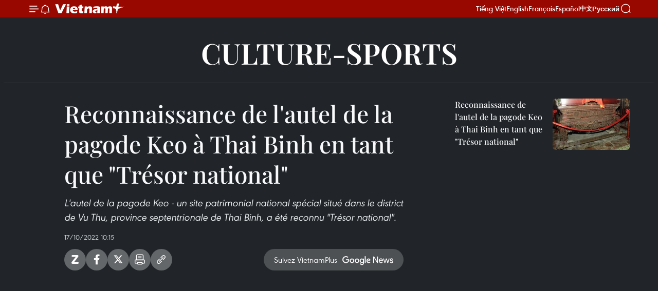

--- FILE ---
content_type: text/html;charset=utf-8
request_url: https://fr.vietnamplus.vn/reconnaissance-de-lautel-de-la-pagode-keo-a-thai-binh-en-tant-que-tresor-national-post190627.vnp
body_size: 17075
content:
<!DOCTYPE html> <html lang="fr" class="fr"> <head> <title>Reconnaissance de l'autel de la pagode Keo à Thai Binh en tant que "Trésor national" | Vietnam+ (VietnamPlus)</title> <meta name="description" content="L&#39;autel de la pagode Keo - un site patrimonial national spécial situé dans le district de Vu Thu, province septentrionale de Thai Binh, a été reconnu &#34;Trésor national&#34;."/> <meta name="keywords" content="Trésor national, pagode Keo"/> <meta name="news_keywords" content="Trésor national, pagode Keo"/> <meta http-equiv="Content-Type" content="text/html; charset=utf-8" /> <meta http-equiv="X-UA-Compatible" content="IE=edge"/> <meta http-equiv="refresh" content="1800" /> <meta name="revisit-after" content="1 days" /> <meta name="viewport" content="width=device-width, initial-scale=1"> <meta http-equiv="content-language" content="vi" /> <meta name="format-detection" content="telephone=no"/> <meta name="format-detection" content="address=no"/> <meta name="apple-mobile-web-app-capable" content="yes"> <meta name="apple-mobile-web-app-status-bar-style" content="black"> <meta name="apple-mobile-web-app-title" content="Vietnam+ (VietnamPlus)"/> <meta name="referrer" content="no-referrer-when-downgrade"/> <link rel="shortcut icon" href="https://media.vietnamplus.vn/assets/web/styles/img/favicon.ico" type="image/x-icon" /> <link rel="preconnect" href="https://media.vietnamplus.vn"/> <link rel="dns-prefetch" href="https://media.vietnamplus.vn"/> <link rel="preconnect" href="//www.google-analytics.com" /> <link rel="preconnect" href="//www.googletagmanager.com" /> <link rel="preconnect" href="//stc.za.zaloapp.com" /> <link rel="preconnect" href="//fonts.googleapis.com" /> <link rel="preconnect" href="//pagead2.googlesyndication.com"/> <link rel="preconnect" href="//tpc.googlesyndication.com"/> <link rel="preconnect" href="//securepubads.g.doubleclick.net"/> <link rel="preconnect" href="//accounts.google.com"/> <link rel="preconnect" href="//adservice.google.com"/> <link rel="preconnect" href="//adservice.google.com.vn"/> <link rel="preconnect" href="//www.googletagservices.com"/> <link rel="preconnect" href="//partner.googleadservices.com"/> <link rel="preconnect" href="//tpc.googlesyndication.com"/> <link rel="preconnect" href="//za.zdn.vn"/> <link rel="preconnect" href="//sp.zalo.me"/> <link rel="preconnect" href="//connect.facebook.net"/> <link rel="preconnect" href="//www.facebook.com"/> <link rel="dns-prefetch" href="//www.google-analytics.com" /> <link rel="dns-prefetch" href="//www.googletagmanager.com" /> <link rel="dns-prefetch" href="//stc.za.zaloapp.com" /> <link rel="dns-prefetch" href="//fonts.googleapis.com" /> <link rel="dns-prefetch" href="//pagead2.googlesyndication.com"/> <link rel="dns-prefetch" href="//tpc.googlesyndication.com"/> <link rel="dns-prefetch" href="//securepubads.g.doubleclick.net"/> <link rel="dns-prefetch" href="//accounts.google.com"/> <link rel="dns-prefetch" href="//adservice.google.com"/> <link rel="dns-prefetch" href="//adservice.google.com.vn"/> <link rel="dns-prefetch" href="//www.googletagservices.com"/> <link rel="dns-prefetch" href="//partner.googleadservices.com"/> <link rel="dns-prefetch" href="//tpc.googlesyndication.com"/> <link rel="dns-prefetch" href="//za.zdn.vn"/> <link rel="dns-prefetch" href="//sp.zalo.me"/> <link rel="dns-prefetch" href="//connect.facebook.net"/> <link rel="dns-prefetch" href="//www.facebook.com"/> <link rel="dns-prefetch" href="//graph.facebook.com"/> <link rel="dns-prefetch" href="//static.xx.fbcdn.net"/> <link rel="dns-prefetch" href="//staticxx.facebook.com"/> <script> var cmsConfig = { domainDesktop: 'https://fr.vietnamplus.vn', domainMobile: 'https://fr.vietnamplus.vn', domainApi: 'https://fr-api.vietnamplus.vn', domainStatic: 'https://media.vietnamplus.vn', domainLog: 'https://fr-log.vietnamplus.vn', googleAnalytics: 'G\-XG2Q9PW0XH', siteId: 0, pageType: 1, objectId: 190627, adsZone: 367, allowAds: true, adsLazy: true, antiAdblock: true, }; if (window.location.protocol !== 'https:' && window.location.hostname.indexOf('vietnamplus.vn') !== -1) { window.location = 'https://' + window.location.hostname + window.location.pathname + window.location.hash; } var USER_AGENT=window.navigator&&(window.navigator.userAgent||window.navigator.vendor)||window.opera||"",IS_MOBILE=/Android|webOS|iPhone|iPod|BlackBerry|Windows Phone|IEMobile|Mobile Safari|Opera Mini/i.test(USER_AGENT),IS_REDIRECT=!1;function setCookie(e,o,i){var n=new Date,i=(n.setTime(n.getTime()+24*i*60*60*1e3),"expires="+n.toUTCString());document.cookie=e+"="+o+"; "+i+";path=/;"}function getCookie(e){var o=document.cookie.indexOf(e+"="),i=o+e.length+1;return!o&&e!==document.cookie.substring(0,e.length)||-1===o?null:(-1===(e=document.cookie.indexOf(";",i))&&(e=document.cookie.length),unescape(document.cookie.substring(i,e)))}IS_MOBILE&&getCookie("isDesktop")&&(setCookie("isDesktop",1,-1),window.location=window.location.pathname.replace(".amp", ".vnp")+window.location.search,IS_REDIRECT=!0); </script> <script> if(USER_AGENT && USER_AGENT.indexOf("facebot") <= 0 && USER_AGENT.indexOf("facebookexternalhit") <= 0) { var query = ''; var hash = ''; if (window.location.search) query = window.location.search; if (window.location.hash) hash = window.location.hash; var canonicalUrl = 'https://fr.vietnamplus.vn/reconnaissance-de-lautel-de-la-pagode-keo-a-thai-binh-en-tant-que-tresor-national-post190627.vnp' + query + hash ; var curUrl = decodeURIComponent(window.location.href); if(!location.port && canonicalUrl.startsWith("http") && curUrl != canonicalUrl){ window.location.replace(canonicalUrl); } } </script> <meta property="fb:pages" content="120834779440" /> <meta property="fb:app_id" content="1960985707489919" /> <meta name="author" content="Vietnam+ (VietnamPlus)" /> <meta name="copyright" content="Copyright © 2026 by Vietnam+ (VietnamPlus)" /> <meta name="RATING" content="GENERAL" /> <meta name="GENERATOR" content="Vietnam+ (VietnamPlus)" /> <meta content="Vietnam+ (VietnamPlus)" itemprop="sourceOrganization" name="source"/> <meta content="news" itemprop="genre" name="medium"/> <meta name="robots" content="noarchive, max-image-preview:large, index, follow" /> <meta name="GOOGLEBOT" content="noarchive, max-image-preview:large, index, follow" /> <link rel="canonical" href="https://fr.vietnamplus.vn/reconnaissance-de-lautel-de-la-pagode-keo-a-thai-binh-en-tant-que-tresor-national-post190627.vnp" /> <meta property="og:site_name" content="Vietnam+ (VietnamPlus)"/> <meta property="og:rich_attachment" content="true"/> <meta property="og:type" content="article"/> <meta property="og:url" content="https://fr.vietnamplus.vn/reconnaissance-de-lautel-de-la-pagode-keo-a-thai-binh-en-tant-que-tresor-national-post190627.vnp"/> <meta property="og:image" content="https://mediafr.vietnamplus.vn/images/f7bdd265dc3b1373bc7e1f8305ab7b245bcdddcc6f21e78eb155a68c2b9a6d7ab9bc8b936d09234518240ea798f5948a7f3feab906ad3514c60293a4d5779c1cb99de573f1345012f91e6b704988363c/ttxvnhuongan.jpg.webp"/> <meta property="og:image:width" content="1200"/> <meta property="og:image:height" content="630"/> <meta property="og:title" content="Reconnaissance de l&#39;autel de la pagode Keo à Thai Binh en tant que &#34;Trésor national&#34;"/> <meta property="og:description" content="L&#39;autel de la pagode Keo - un site patrimonial national spécial situé dans le district de Vu Thu, province septentrionale de Thai Binh, a été reconnu &#34;Trésor national&#34;."/> <meta name="twitter:card" value="summary"/> <meta name="twitter:url" content="https://fr.vietnamplus.vn/reconnaissance-de-lautel-de-la-pagode-keo-a-thai-binh-en-tant-que-tresor-national-post190627.vnp"/> <meta name="twitter:title" content="Reconnaissance de l&#39;autel de la pagode Keo à Thai Binh en tant que &#34;Trésor national&#34;"/> <meta name="twitter:description" content="L&#39;autel de la pagode Keo - un site patrimonial national spécial situé dans le district de Vu Thu, province septentrionale de Thai Binh, a été reconnu &#34;Trésor national&#34;."/> <meta name="twitter:image" content="https://mediafr.vietnamplus.vn/images/f7bdd265dc3b1373bc7e1f8305ab7b245bcdddcc6f21e78eb155a68c2b9a6d7ab9bc8b936d09234518240ea798f5948a7f3feab906ad3514c60293a4d5779c1cb99de573f1345012f91e6b704988363c/ttxvnhuongan.jpg.webp"/> <meta name="twitter:site" content="@Vietnam+ (VietnamPlus)"/> <meta name="twitter:creator" content="@Vietnam+ (VietnamPlus)"/> <meta property="article:publisher" content="https://www.facebook.com/VietnamPlus" /> <meta property="article:tag" content="Trésor national, pagode Keo"/> <meta property="article:section" content="Videos,Culture-Sports" /> <meta property="article:published_time" content="2022-10-17T17:15:26+0700"/> <meta property="article:modified_time" content="2022-10-17T17:15:26+0700"/> <script type="application/ld+json"> { "@context": "http://schema.org", "@type": "Organization", "name": "Vietnam+ (VietnamPlus)", "url": "https://fr.vietnamplus.vn", "logo": "https://media.vietnamplus.vn/assets/web/styles/img/logo.png", "foundingDate": "2008", "founders": [ { "@type": "Person", "name": "Thông tấn xã Việt Nam (TTXVN)" } ], "address": [ { "@type": "PostalAddress", "streetAddress": "Số 05 Lý Thường Kiệt - Hà Nội - Việt Nam", "addressLocality": "Hà Nội City", "addressRegion": "Northeast", "postalCode": "100000", "addressCountry": "VNM" } ], "contactPoint": [ { "@type": "ContactPoint", "telephone": "+84-243-941-1349", "contactType": "customer service" }, { "@type": "ContactPoint", "telephone": "+84-243-941-1348", "contactType": "customer service" } ], "sameAs": [ "https://www.facebook.com/VietnamPlus", "https://www.tiktok.com/@vietnamplus", "https://twitter.com/vietnamplus", "https://www.youtube.com/c/BaoVietnamPlus" ] } </script> <script type="application/ld+json"> { "@context" : "https://schema.org", "@type" : "WebSite", "name": "Vietnam+ (VietnamPlus)", "url": "https://fr.vietnamplus.vn", "alternateName" : "Báo điện tử VIETNAMPLUS, Cơ quan của Thông tấn xã Việt Nam (TTXVN)", "potentialAction": { "@type": "SearchAction", "target": { "@type": "EntryPoint", "urlTemplate": "https://fr.vietnamplus.vn/search/?q={search_term_string}" }, "query-input": "required name=search_term_string" } } </script> <script type="application/ld+json"> { "@context":"http://schema.org", "@type":"BreadcrumbList", "itemListElement":[ { "@type":"ListItem", "position":1, "item":{ "@id":"https://fr.vietnamplus.vn/culture-sports/", "name":"Culture-Sports" } } ] } </script> <script type="application/ld+json"> { "@context": "http://schema.org", "@type": "NewsArticle", "mainEntityOfPage":{ "@type":"WebPage", "@id":"https://fr.vietnamplus.vn/reconnaissance-de-lautel-de-la-pagode-keo-a-thai-binh-en-tant-que-tresor-national-post190627.vnp" }, "headline": "Reconnaissance de l'autel de la pagode Keo à Thai Binh en tant que &quot;Trésor national&quot;", "description": "L'autel de la pagode Keo - un site patrimonial national spécial situé dans le district de Vu Thu, province septentrionale de Thai Binh, a été reconnu &quot;Trésor national&quot;.", "image": { "@type": "ImageObject", "url": "https://mediafr.vietnamplus.vn/images/f7bdd265dc3b1373bc7e1f8305ab7b245bcdddcc6f21e78eb155a68c2b9a6d7ab9bc8b936d09234518240ea798f5948a7f3feab906ad3514c60293a4d5779c1cb99de573f1345012f91e6b704988363c/ttxvnhuongan.jpg.webp", "width" : 1200, "height" : 675 }, "datePublished": "2022-10-17T17:15:26+0700", "dateModified": "2022-10-17T17:15:26+0700", "author": { "@type": "Person", "name": "" }, "publisher": { "@type": "Organization", "name": "Vietnam+ (VietnamPlus)", "logo": { "@type": "ImageObject", "url": "https://media.vietnamplus.vn/assets/web/styles/img/logo.png" } } } </script> <script type="application/ld+json"> { "@context": "https://schema.org", "@type": "VideoObject", "name": "Reconnaissance de l'autel de la pagode Keo à Thai Binh en tant que &quot;Trésor national&quot;", "headline": "Reconnaissance de l'autel de la pagode Keo à Thai Binh en tant que &quot;Trésor national&quot;", "description": "L'autel de la pagode Keo - un site patrimonial national spécial situé dans le district de Vu Thu, province septentrionale de Thai Binh, a été reconnu &quot;Trésor national&quot;.", "thumbnailUrl": "https://mediafr.vietnamplus.vn/images/5bcdddcc6f21e78eb155a68c2b9a6d7ab9bc8b936d09234518240ea798f5948a7f3feab906ad3514c60293a4d5779c1cb99de573f1345012f91e6b704988363c/ttxvnhuongan.jpg.webp", "uploadDate": "2022-10-17T17:15:26+0700", "datePublished": "2022-10-17T17:15:26+0700", "duration": "PT1M28S", "mainEntityOfPage": { "@type": "WebPage", "@id": "https://fr.vietnamplus.vn/reconnaissance-de-lautel-de-la-pagode-keo-a-thai-binh-en-tant-que-tresor-national-post190627.vnp" }, "image": { "@type": "ImageObject", "url": "https://mediafr.vietnamplus.vn/images/f7bdd265dc3b1373bc7e1f8305ab7b245bcdddcc6f21e78eb155a68c2b9a6d7ab9bc8b936d09234518240ea798f5948a7f3feab906ad3514c60293a4d5779c1cb99de573f1345012f91e6b704988363c/ttxvnhuongan.jpg.webp", "width": 1200, "height": 630 }, "author": { "@type": "Organization", "name": "Vietnam+ (VietnamPlus)" }, "publisher": { "@type": "Organization", "name": "Vietnam+ (VietnamPlus)", "logo": { "@type": "ImageObject", "url": "https://media.vietnamplus.vn/assets/web/styles/img/logo_share.png" } }, "about": ["Trésor national, pagode Keo"], "embedUrl": "https://www.youtube.com/embed/O_P-xyplxZE?rel=0" } </script> <link rel="preload" href="https://media.vietnamplus.vn/assets/web/styles/css/main.min-1.0.14.css" as="style"> <link rel="preload" href="https://media.vietnamplus.vn/assets/web/js/main.min-1.0.33.js" as="script"> <link rel="preload" href="https://media.vietnamplus.vn/assets/web/js/detail.min-1.0.15.js" as="script"> <link rel="preload" href="https://common.mcms.one/assets/styles/css/vietnamplus-1.0.0.css" as="style"> <link rel="stylesheet" href="https://common.mcms.one/assets/styles/css/vietnamplus-1.0.0.css"> <link id="cms-style" rel="stylesheet" href="https://media.vietnamplus.vn/assets/web/styles/css/main.min-1.0.14.css"> <script type="text/javascript"> var _metaOgUrl = 'https://fr.vietnamplus.vn/reconnaissance-de-lautel-de-la-pagode-keo-a-thai-binh-en-tant-que-tresor-national-post190627.vnp'; var page_title = document.title; var tracked_url = window.location.pathname + window.location.search + window.location.hash; var cate_path = 'culture-sports'; if (cate_path.length > 0) { tracked_url = "/" + cate_path + tracked_url; } </script> <script async="" src="https://www.googletagmanager.com/gtag/js?id=G-XG2Q9PW0XH"></script> <script> window.dataLayer = window.dataLayer || []; function gtag(){dataLayer.push(arguments);} gtag('js', new Date()); gtag('config', 'G-XG2Q9PW0XH', {page_path: tracked_url}); </script> <script>window.dataLayer = window.dataLayer || [];dataLayer.push({'pageCategory': '/culture\-sports'});</script> <script> window.dataLayer = window.dataLayer || []; dataLayer.push({ 'event': 'Pageview', 'articleId': '190627', 'articleTitle': 'Reconnaissance de l'autel de la pagode Keo à Thai Binh en tant que "Trésor national"', 'articleCategory': 'Videos,Culture-Sports', 'articleAlowAds': true, 'articleType': 'video', 'articleTags': 'Trésor national, pagode Keo', 'articlePublishDate': '2022-10-17T17:15:26+0700', 'articleThumbnail': 'https://mediafr.vietnamplus.vn/images/f7bdd265dc3b1373bc7e1f8305ab7b245bcdddcc6f21e78eb155a68c2b9a6d7ab9bc8b936d09234518240ea798f5948a7f3feab906ad3514c60293a4d5779c1cb99de573f1345012f91e6b704988363c/ttxvnhuongan.jpg.webp', 'articleShortUrl': 'https://fr.vietnamplus.vn/reconnaissance-de-lautel-de-la-pagode-keo-a-thai-binh-en-tant-que-tresor-national-post190627.vnp', 'articleFullUrl': 'https://fr.vietnamplus.vn/reconnaissance-de-lautel-de-la-pagode-keo-a-thai-binh-en-tant-que-tresor-national-post190627.vnp', }); </script> <script type='text/javascript'> gtag('event', 'article_page',{ 'articleId': '190627', 'articleTitle': 'Reconnaissance de l'autel de la pagode Keo à Thai Binh en tant que "Trésor national"', 'articleCategory': 'Videos,Culture-Sports', 'articleAlowAds': true, 'articleType': 'video', 'articleTags': 'Trésor national, pagode Keo', 'articlePublishDate': '2022-10-17T17:15:26+0700', 'articleThumbnail': 'https://mediafr.vietnamplus.vn/images/f7bdd265dc3b1373bc7e1f8305ab7b245bcdddcc6f21e78eb155a68c2b9a6d7ab9bc8b936d09234518240ea798f5948a7f3feab906ad3514c60293a4d5779c1cb99de573f1345012f91e6b704988363c/ttxvnhuongan.jpg.webp', 'articleShortUrl': 'https://fr.vietnamplus.vn/reconnaissance-de-lautel-de-la-pagode-keo-a-thai-binh-en-tant-que-tresor-national-post190627.vnp', 'articleFullUrl': 'https://fr.vietnamplus.vn/reconnaissance-de-lautel-de-la-pagode-keo-a-thai-binh-en-tant-que-tresor-national-post190627.vnp', }); </script> <script>(function(w,d,s,l,i){w[l]=w[l]||[];w[l].push({'gtm.start': new Date().getTime(),event:'gtm.js'});var f=d.getElementsByTagName(s)[0], j=d.createElement(s),dl=l!='dataLayer'?'&l='+l:'';j.async=true;j.src= 'https://www.googletagmanager.com/gtm.js?id='+i+dl;f.parentNode.insertBefore(j,f); })(window,document,'script','dataLayer','GTM-5WM58F3N');</script> <script type="text/javascript"> !function(){"use strict";function e(e){var t=!(arguments.length>1&&void 0!==arguments[1])||arguments[1],c=document.createElement("script");c.src=e,t?c.type="module":(c.async=!0,c.type="text/javascript",c.setAttribute("nomodule",""));var n=document.getElementsByTagName("script")[0];n.parentNode.insertBefore(c,n)}!function(t,c){!function(t,c,n){var a,o,r;n.accountId=c,null!==(a=t.marfeel)&&void 0!==a||(t.marfeel={}),null!==(o=(r=t.marfeel).cmd)&&void 0!==o||(r.cmd=[]),t.marfeel.config=n;var i="https://sdk.mrf.io/statics";e("".concat(i,"/marfeel-sdk.js?id=").concat(c),!0),e("".concat(i,"/marfeel-sdk.es5.js?id=").concat(c),!1)}(t,c,arguments.length>2&&void 0!==arguments[2]?arguments[2]:{})}(window,2272,{} )}(); </script> <script async src="https://sp.zalo.me/plugins/sdk.js"></script> </head> <body class="video-page"> <div id="sdaWeb_SdaMasthead" class="rennab rennab-top" data-platform="1" data-position="Web_SdaMasthead"> </div> <header class=" site-header"> <div class="sticky"> <div class="container"> <i class="ic-menu"></i> <i class="ic-bell"></i> <div id="header-news" class="pick-news hidden" data-source="header-latest-news"></div> <a class="small-logo" href="/" title="Vietnam+ (VietnamPlus)">Vietnam+ (VietnamPlus)</a> <ul class="menu"> <li> <a href="https://www.vietnamplus.vn" title="Tiếng Việt" target="_blank">Tiếng Việt</a> </li> <li> <a href="https://en.vietnamplus.vn" title="English" target="_blank" rel="nofollow">English</a> </li> <li> <a href="https://fr.vietnamplus.vn" title="Français" target="_blank" rel="nofollow">Français</a> </li> <li> <a href="https://es.vietnamplus.vn" title="Español" target="_blank" rel="nofollow">Español</a> </li> <li> <a href="https://zh.vietnamplus.vn" title="中文" target="_blank" rel="nofollow">中文</a> </li> <li> <a href="https://ru.vietnamplus.vn" title="Русский" target="_blank" rel="nofollow">Русский</a> </li> </ul> <div class="search-wrapper"> <i class="ic-search"></i> <input type="text" class="search txtsearch" placeholder="Mot clé"> </div> </div> </div> </header> <div class="site-body"> <div id="sdaWeb_SdaBackground" class="rennab " data-platform="1" data-position="Web_SdaBackground"> </div> <div class="container"> <div class="breadcrumb "> <div class="main"> <a href="https://fr.vietnamplus.vn/culture-sports/" title="Culture-Sports">Culture-Sports</a> </div> </div> <div id="sdaWeb_SdaTop" class="rennab " data-platform="1" data-position="Web_SdaTop"> </div> <div class="col zone-4"> <div class="main-col article"> <h1 class="article__title cms-title "> Reconnaissance de l'autel de la pagode Keo à Thai Binh en tant que "Trésor national" </h1> <div class="article__sapo cms-desc"> L'autel de la pagode Keo - un site patrimonial national spécial situé dans le district de Vu Thu, province septentrionale de Thai Binh, a été reconnu "Trésor national". </div> <div id="sdaWeb_SdaArticleAfterSapo" class="rennab " data-platform="1" data-position="Web_SdaArticleAfterSapo"> </div> <div class="article__meta"> <time class="time" datetime="2022-10-17T17:15:26+0700" data-time="1666001726" data-friendly="false">lundi 17 octobre 2022 17:15</time> <meta class="cms-date" itemprop="datePublished" content="2022-10-17T17:15:26+0700"> </div> <div class="wrap-social"> <div class="social-pin article__social"> <a href="javascript:void(0);" class="zl zalo-share-button" title="Zalo" data-href="https://fr.vietnamplus.vn/reconnaissance-de-lautel-de-la-pagode-keo-a-thai-binh-en-tant-que-tresor-national-post190627.vnp" data-oaid="4486284411240520426" data-layout="1" data-color="blue" data-customize="true">Zalo</a> <a href="javascript:void(0);" class="item fb" data-href="https://fr.vietnamplus.vn/reconnaissance-de-lautel-de-la-pagode-keo-a-thai-binh-en-tant-que-tresor-national-post190627.vnp" data-rel="facebook" title="Facebook">Facebook</a> <a href="javascript:void(0);" class="item tw" data-href="https://fr.vietnamplus.vn/reconnaissance-de-lautel-de-la-pagode-keo-a-thai-binh-en-tant-que-tresor-national-post190627.vnp" data-rel="twitter" title="Twitter">Twitter</a> <a href="javascript:void(0);" class="bookmark sendbookmark hidden" onclick="ME.sendBookmark(this, 190627);" data-id="190627" title="marque-pages">marque-pages</a> <a href="javascript:void(0);" class="print sendprint" title="Print" data-href="/print-190627.html">Impression</a> <a href="javascript:void(0);" class="item link" data-href="https://fr.vietnamplus.vn/reconnaissance-de-lautel-de-la-pagode-keo-a-thai-binh-en-tant-que-tresor-national-post190627.vnp" data-rel="copy" title="Copy link">Copy link</a> </div> <a href="https://news.google.com/publications/CAAqBwgKMN-18wowlLWFAw?hl=vi&gl=VN&ceid=VN%3Avi" class="google-news" target="_blank" title="Google News">Suivez VietnamPlus</a> </div> <div class="article__body zce-content-body cms-body" itemprop="articleBody"> <div class="article-video"> <iframe src="https://www.youtube.com/embed/O_P-xyplxZE?rel=0" title="YouTube video player" allow="accelerometer; autoplay; clipboard-write; encrypted-media; gyroscope; picture-in-picture" width="100%" height="450" frameborder="0" data-video-src="https://www.youtube.com/embed/O_P-xyplxZE?rel=0" scrolling="0" allowfullscreen data-width="560"></iframe>
</div>
<p style="text-align: justify;">L'autel de la pagode Keo - un site patrimonial national spécial situé dans le district de Vu Thu, province septentrionale de Thai Binh, a été reconnu "Trésor national". -VNA</p> <div id="sdaWeb_SdaArticleAfterBody" class="rennab " data-platform="1" data-position="Web_SdaArticleAfterBody"> </div> </div> <div class="article__tag"> <a class="active" href="https://fr.vietnamplus.vn/tag/tresor-national-tag3013.vnp" title="Trésor national">#Trésor national</a> <a class="active" href="https://fr.vietnamplus.vn/tag.vnp?q=pagode Keo" title="pagode Keo">#pagode Keo</a> <a class="link" href="https://fr.vietnamplus.vn/region/thai-binh/129.vnp" title="Thai Binh"><i class="ic-location"></i> Thai Binh</a> </div> <div id="sdaWeb_SdaArticleAfterTag" class="rennab " data-platform="1" data-position="Web_SdaArticleAfterTag"> </div> <div id="sdaWeb_SdaArticleAfterBody1" class="rennab " data-platform="1" data-position="Web_SdaArticleAfterBody1"> </div> <div id="sdaWeb_SdaArticleAfterBody2" class="rennab " data-platform="1" data-position="Web_SdaArticleAfterBody2"> </div> </div> <div class="sub-col sidebar-right"> <div class="multi-video" data-source="related-news-video"> <article class="story"> <figure class="story__thumb"> <a class="cms-link" href="https://fr.vietnamplus.vn/reconnaissance-de-lautel-de-la-pagode-keo-a-thai-binh-en-tant-que-tresor-national-post190360.vnp" title="Reconnaissance de l&#39;autel de la pagode Keo à Thai Binh en tant que &#34;Trésor national&#34;"> <img class="lazyload" src="[data-uri]" data-src="https://mediafr.vietnamplus.vn/images/f18e49496310e1138f3ab6700ec99978b2d30f21443a5f49ea10cb0867a2300558ddc57786b1521470c4f5cf1431e02f6c17335bfeab3a9463c35c0e0cc94508/keo.jpg.webp" data-srcset="https://mediafr.vietnamplus.vn/images/f18e49496310e1138f3ab6700ec99978b2d30f21443a5f49ea10cb0867a2300558ddc57786b1521470c4f5cf1431e02f6c17335bfeab3a9463c35c0e0cc94508/keo.jpg.webp 1x, https://mediafr.vietnamplus.vn/images/e774c4b1a12ed48d4baae1ea843d8732b2d30f21443a5f49ea10cb0867a2300558ddc57786b1521470c4f5cf1431e02f6c17335bfeab3a9463c35c0e0cc94508/keo.jpg.webp 2x" alt="Reconnaissance de l&#39;autel de la pagode Keo à Thai Binh en tant que &#34;Trésor national&#34;"> <noscript><img src="https://mediafr.vietnamplus.vn/images/f18e49496310e1138f3ab6700ec99978b2d30f21443a5f49ea10cb0867a2300558ddc57786b1521470c4f5cf1431e02f6c17335bfeab3a9463c35c0e0cc94508/keo.jpg.webp" srcset="https://mediafr.vietnamplus.vn/images/f18e49496310e1138f3ab6700ec99978b2d30f21443a5f49ea10cb0867a2300558ddc57786b1521470c4f5cf1431e02f6c17335bfeab3a9463c35c0e0cc94508/keo.jpg.webp 1x, https://mediafr.vietnamplus.vn/images/e774c4b1a12ed48d4baae1ea843d8732b2d30f21443a5f49ea10cb0867a2300558ddc57786b1521470c4f5cf1431e02f6c17335bfeab3a9463c35c0e0cc94508/keo.jpg.webp 2x" alt="Reconnaissance de l&#39;autel de la pagode Keo à Thai Binh en tant que &#34;Trésor national&#34;" class="image-fallback"></noscript> </a> </figure> <h2 class="story__heading" data-tracking="190360"> <a class=" cms-link" href="https://fr.vietnamplus.vn/reconnaissance-de-lautel-de-la-pagode-keo-a-thai-binh-en-tant-que-tresor-national-post190360.vnp" title="Reconnaissance de l&#39;autel de la pagode Keo à Thai Binh en tant que &#34;Trésor national&#34;"> Reconnaissance de l'autel de la pagode Keo à Thai Binh en tant que "Trésor national" </a> </h2> </article> </div> </div> </div> <div class="wrapper-gray"> <div class="container"> <div class="list-media content-list" data-source="recommendation-367"> <article class="story"> <figure class="story__thumb"> <a class="cms-link" href="https://fr.vietnamplus.vn/asean-para-games-13-le-ministere-de-la-culture-des-sports-et-du-tourisme-soutient-fermement-la-delegation-vietnamienne-post257734.vnp" title="ASEAN Para Games 13 : Le ministère de la Culture, des Sports et du Tourisme soutient fermement la délégation vietnamienne"> <img class="lazyload" src="[data-uri]" data-src="https://mediafr.vietnamplus.vn/images/214a67aae39d203110ffd2b48f085663c5ef7726c5aa28e46318ada72fa1af2b75cbf6053bdc9f886afc9b8cc7953c18/asean.jpg.webp" data-srcset="https://mediafr.vietnamplus.vn/images/214a67aae39d203110ffd2b48f085663c5ef7726c5aa28e46318ada72fa1af2b75cbf6053bdc9f886afc9b8cc7953c18/asean.jpg.webp 1x, https://mediafr.vietnamplus.vn/images/615b8cdac713915efa8049c3528b88c3c5ef7726c5aa28e46318ada72fa1af2b75cbf6053bdc9f886afc9b8cc7953c18/asean.jpg.webp 2x" alt="Les responsables du ministère de la Culture, des Sports et du Tourisme visitent les sportifs vietnamiens. Photo: VNA"> <noscript><img src="https://mediafr.vietnamplus.vn/images/214a67aae39d203110ffd2b48f085663c5ef7726c5aa28e46318ada72fa1af2b75cbf6053bdc9f886afc9b8cc7953c18/asean.jpg.webp" srcset="https://mediafr.vietnamplus.vn/images/214a67aae39d203110ffd2b48f085663c5ef7726c5aa28e46318ada72fa1af2b75cbf6053bdc9f886afc9b8cc7953c18/asean.jpg.webp 1x, https://mediafr.vietnamplus.vn/images/615b8cdac713915efa8049c3528b88c3c5ef7726c5aa28e46318ada72fa1af2b75cbf6053bdc9f886afc9b8cc7953c18/asean.jpg.webp 2x" alt="Les responsables du ministère de la Culture, des Sports et du Tourisme visitent les sportifs vietnamiens. Photo: VNA" class="image-fallback"></noscript> </a> </figure> <h2 class="story__heading" data-tracking="257734"> <a class=" cms-link" href="https://fr.vietnamplus.vn/asean-para-games-13-le-ministere-de-la-culture-des-sports-et-du-tourisme-soutient-fermement-la-delegation-vietnamienne-post257734.vnp" title="ASEAN Para Games 13 : Le ministère de la Culture, des Sports et du Tourisme soutient fermement la délégation vietnamienne"> ASEAN Para Games 13 : Le ministère de la Culture, des Sports et du Tourisme soutient fermement la délégation vietnamienne </a> </h2> <time class="time" datetime="2026-01-20T19:25:19+0700" data-time="1768911919"> 20/01/2026 19:25 </time> </article> <article class="story"> <figure class="story__thumb"> <a class="cms-link" href="https://fr.vietnamplus.vn/ouverture-du-festival-des-fleurs-de-pecher-de-nhat-tan-post257728.vnp" title="Ouverture du festival des fleurs de pêcher de Nhat Tan"> <img class="lazyload" src="[data-uri]" data-src="https://mediafr.vietnamplus.vn/images/[base64]/vna-potal-hoa-dao-nhat-tan-khoe-sac-tai-le-hoi-dao-nhat-tan-sac-xuan-hong-ha-853961019-22-52-42.jpg.webp" data-srcset="https://mediafr.vietnamplus.vn/images/[base64]/vna-potal-hoa-dao-nhat-tan-khoe-sac-tai-le-hoi-dao-nhat-tan-sac-xuan-hong-ha-853961019-22-52-42.jpg.webp 1x, https://mediafr.vietnamplus.vn/images/[base64]/vna-potal-hoa-dao-nhat-tan-khoe-sac-tai-le-hoi-dao-nhat-tan-sac-xuan-hong-ha-853961019-22-52-42.jpg.webp 2x" alt="Photo : VNA"> <noscript><img src="https://mediafr.vietnamplus.vn/images/[base64]/vna-potal-hoa-dao-nhat-tan-khoe-sac-tai-le-hoi-dao-nhat-tan-sac-xuan-hong-ha-853961019-22-52-42.jpg.webp" srcset="https://mediafr.vietnamplus.vn/images/[base64]/vna-potal-hoa-dao-nhat-tan-khoe-sac-tai-le-hoi-dao-nhat-tan-sac-xuan-hong-ha-853961019-22-52-42.jpg.webp 1x, https://mediafr.vietnamplus.vn/images/[base64]/vna-potal-hoa-dao-nhat-tan-khoe-sac-tai-le-hoi-dao-nhat-tan-sac-xuan-hong-ha-853961019-22-52-42.jpg.webp 2x" alt="Photo : VNA" class="image-fallback"></noscript> </a> </figure> <h2 class="story__heading" data-tracking="257728"> <a class=" cms-link" href="https://fr.vietnamplus.vn/ouverture-du-festival-des-fleurs-de-pecher-de-nhat-tan-post257728.vnp" title="Ouverture du festival des fleurs de pêcher de Nhat Tan"> Ouverture du festival des fleurs de pêcher de Nhat Tan </a> </h2> <time class="time" datetime="2026-01-20T16:53:40+0700" data-time="1768902820"> 20/01/2026 16:53 </time> </article> <article class="story"> <figure class="story__thumb"> <a class="cms-link" href="https://fr.vietnamplus.vn/nha-trang-seduit-les-visiteurs-par-latmosphere-du-tet-traditionnel-post257717.vnp" title="Nha Trang séduit les visiteurs par l’atmosphère du Têt traditionnel"> <img class="lazyload" src="[data-uri]" data-src="https://mediafr.vietnamplus.vn/images/21862799accfa14ea6d015ecdb450df43f0508846d565f8344b06a15b1ae919a032f50b3a5714ea2597662047655d8b2db5577e51e48717edc4dce30eb7313e1b99de573f1345012f91e6b704988363c/base64-1768792260960426012672.jpg.webp" data-srcset="https://mediafr.vietnamplus.vn/images/21862799accfa14ea6d015ecdb450df43f0508846d565f8344b06a15b1ae919a032f50b3a5714ea2597662047655d8b2db5577e51e48717edc4dce30eb7313e1b99de573f1345012f91e6b704988363c/base64-1768792260960426012672.jpg.webp 1x, https://mediafr.vietnamplus.vn/images/6231109c771ab8754b4f1ae52366c7583f0508846d565f8344b06a15b1ae919a032f50b3a5714ea2597662047655d8b2db5577e51e48717edc4dce30eb7313e1b99de573f1345012f91e6b704988363c/base64-1768792260960426012672.jpg.webp 2x" alt="Espace de spectacles recréant des scènes du Têt d’antan – Photo : tuoitre.vn"> <noscript><img src="https://mediafr.vietnamplus.vn/images/21862799accfa14ea6d015ecdb450df43f0508846d565f8344b06a15b1ae919a032f50b3a5714ea2597662047655d8b2db5577e51e48717edc4dce30eb7313e1b99de573f1345012f91e6b704988363c/base64-1768792260960426012672.jpg.webp" srcset="https://mediafr.vietnamplus.vn/images/21862799accfa14ea6d015ecdb450df43f0508846d565f8344b06a15b1ae919a032f50b3a5714ea2597662047655d8b2db5577e51e48717edc4dce30eb7313e1b99de573f1345012f91e6b704988363c/base64-1768792260960426012672.jpg.webp 1x, https://mediafr.vietnamplus.vn/images/6231109c771ab8754b4f1ae52366c7583f0508846d565f8344b06a15b1ae919a032f50b3a5714ea2597662047655d8b2db5577e51e48717edc4dce30eb7313e1b99de573f1345012f91e6b704988363c/base64-1768792260960426012672.jpg.webp 2x" alt="Espace de spectacles recréant des scènes du Têt d’antan – Photo : tuoitre.vn" class="image-fallback"></noscript> </a> </figure> <h2 class="story__heading" data-tracking="257717"> <a class=" cms-link" href="https://fr.vietnamplus.vn/nha-trang-seduit-les-visiteurs-par-latmosphere-du-tet-traditionnel-post257717.vnp" title="Nha Trang séduit les visiteurs par l’atmosphère du Têt traditionnel"> Nha Trang séduit les visiteurs par l’atmosphère du Têt traditionnel </a> </h2> <time class="time" datetime="2026-01-20T15:59:37+0700" data-time="1768899577"> 20/01/2026 15:59 </time> </article> <article class="story"> <figure class="story__thumb"> <a class="cms-link" href="https://fr.vietnamplus.vn/coupe-dasie-afc-u23-un-arbitre-australien-officiera-le-duel-vietnam-chine-post257705.vnp" title="Coupe d’Asie AFC U23: un arbitre australien officiera le duel Vietnam-Chine"> <img class="lazyload" src="[data-uri]" data-src="https://mediafr.vietnamplus.vn/images/ff1eca28d2b1ab1a8a83d30d06318b4c975a72fa79d04b089cad50c3445fdbee8a382073020d0087c79616148b6a92be4c7dea573360559da230b6bea101fdcc/alex-king.jpg.webp" data-srcset="https://mediafr.vietnamplus.vn/images/ff1eca28d2b1ab1a8a83d30d06318b4c975a72fa79d04b089cad50c3445fdbee8a382073020d0087c79616148b6a92be4c7dea573360559da230b6bea101fdcc/alex-king.jpg.webp 1x, https://mediafr.vietnamplus.vn/images/cae83f0145930de0da8dbc8edf2be34e975a72fa79d04b089cad50c3445fdbee8a382073020d0087c79616148b6a92be4c7dea573360559da230b6bea101fdcc/alex-king.jpg.webp 2x" alt="L&#39;arbitre australien Alexander King. Photo: footballaustralia.com.au"> <noscript><img src="https://mediafr.vietnamplus.vn/images/ff1eca28d2b1ab1a8a83d30d06318b4c975a72fa79d04b089cad50c3445fdbee8a382073020d0087c79616148b6a92be4c7dea573360559da230b6bea101fdcc/alex-king.jpg.webp" srcset="https://mediafr.vietnamplus.vn/images/ff1eca28d2b1ab1a8a83d30d06318b4c975a72fa79d04b089cad50c3445fdbee8a382073020d0087c79616148b6a92be4c7dea573360559da230b6bea101fdcc/alex-king.jpg.webp 1x, https://mediafr.vietnamplus.vn/images/cae83f0145930de0da8dbc8edf2be34e975a72fa79d04b089cad50c3445fdbee8a382073020d0087c79616148b6a92be4c7dea573360559da230b6bea101fdcc/alex-king.jpg.webp 2x" alt="L&#39;arbitre australien Alexander King. Photo: footballaustralia.com.au" class="image-fallback"></noscript> </a> </figure> <h2 class="story__heading" data-tracking="257705"> <a class=" cms-link" href="https://fr.vietnamplus.vn/coupe-dasie-afc-u23-un-arbitre-australien-officiera-le-duel-vietnam-chine-post257705.vnp" title="Coupe d’Asie AFC U23: un arbitre australien officiera le duel Vietnam-Chine"> Coupe d’Asie AFC U23: un arbitre australien officiera le duel Vietnam-Chine </a> </h2> <time class="time" datetime="2026-01-20T14:30:00+0700" data-time="1768894200"> 20/01/2026 14:30 </time> </article> <article class="story"> <figure class="story__thumb"> <a class="cms-link" href="https://fr.vietnamplus.vn/a-hanoi-les-chevaux-en-bois-des-hauts-plateaux-du-centre-en-ont-sous-le-sabot-post257702.vnp" title="À Hanoi, les chevaux en bois des Hauts Plateaux du Centre en ont sous le sabot"> <img class="lazyload" src="[data-uri]" data-src="https://mediafr.vietnamplus.vn/images/ff1eca28d2b1ab1a8a83d30d06318b4c975a72fa79d04b089cad50c3445fdbee0107f56133058eed93c9273940c72adb7b03a3c607b12a86a785030596f068e96c17335bfeab3a9463c35c0e0cc94508/le-cheval-descend-en-ville-1.jpg.webp" data-srcset="https://mediafr.vietnamplus.vn/images/ff1eca28d2b1ab1a8a83d30d06318b4c975a72fa79d04b089cad50c3445fdbee0107f56133058eed93c9273940c72adb7b03a3c607b12a86a785030596f068e96c17335bfeab3a9463c35c0e0cc94508/le-cheval-descend-en-ville-1.jpg.webp 1x, https://mediafr.vietnamplus.vn/images/cae83f0145930de0da8dbc8edf2be34e975a72fa79d04b089cad50c3445fdbee0107f56133058eed93c9273940c72adb7b03a3c607b12a86a785030596f068e96c17335bfeab3a9463c35c0e0cc94508/le-cheval-descend-en-ville-1.jpg.webp 2x" alt="Figure symbolique de la vitalité, de la persévérance et de l’aspiration à la conquête, le cheval devient un point de rencontre culturel singulier entre l’univers des Hauts Plateaux du Centre et la cité impériale de Thang Long. Photos: Dân tri"> <noscript><img src="https://mediafr.vietnamplus.vn/images/ff1eca28d2b1ab1a8a83d30d06318b4c975a72fa79d04b089cad50c3445fdbee0107f56133058eed93c9273940c72adb7b03a3c607b12a86a785030596f068e96c17335bfeab3a9463c35c0e0cc94508/le-cheval-descend-en-ville-1.jpg.webp" srcset="https://mediafr.vietnamplus.vn/images/ff1eca28d2b1ab1a8a83d30d06318b4c975a72fa79d04b089cad50c3445fdbee0107f56133058eed93c9273940c72adb7b03a3c607b12a86a785030596f068e96c17335bfeab3a9463c35c0e0cc94508/le-cheval-descend-en-ville-1.jpg.webp 1x, https://mediafr.vietnamplus.vn/images/cae83f0145930de0da8dbc8edf2be34e975a72fa79d04b089cad50c3445fdbee0107f56133058eed93c9273940c72adb7b03a3c607b12a86a785030596f068e96c17335bfeab3a9463c35c0e0cc94508/le-cheval-descend-en-ville-1.jpg.webp 2x" alt="Figure symbolique de la vitalité, de la persévérance et de l’aspiration à la conquête, le cheval devient un point de rencontre culturel singulier entre l’univers des Hauts Plateaux du Centre et la cité impériale de Thang Long. Photos: Dân tri" class="image-fallback"></noscript> </a> </figure> <h2 class="story__heading" data-tracking="257702"> <a class=" cms-link" href="https://fr.vietnamplus.vn/a-hanoi-les-chevaux-en-bois-des-hauts-plateaux-du-centre-en-ont-sous-le-sabot-post257702.vnp" title="À Hanoi, les chevaux en bois des Hauts Plateaux du Centre en ont sous le sabot"> À Hanoi, les chevaux en bois des Hauts Plateaux du Centre en ont sous le sabot </a> </h2> <time class="time" datetime="2026-01-20T14:00:00+0700" data-time="1768892400"> 20/01/2026 14:00 </time> </article> <article class="story"> <figure class="story__thumb"> <a class="cms-link" href="https://fr.vietnamplus.vn/coupe-dasie-afc-u23-vietnam-chine-ou-la-confrontation-de-philosophies-post257687.vnp" title="Coupe d’Asie AFC U23: Vietnam-Chine ou la confrontation de philosophies"> <img class="lazyload" src="[data-uri]" data-src="https://mediafr.vietnamplus.vn/images/ff1eca28d2b1ab1a8a83d30d06318b4c975a72fa79d04b089cad50c3445fdbeeca1af03479c346bfce3eda80ce2dcbe41a6e886c35d2e2c9c9bca0f6b3de92c9/dinh-bac.jpg.webp" data-srcset="https://mediafr.vietnamplus.vn/images/ff1eca28d2b1ab1a8a83d30d06318b4c975a72fa79d04b089cad50c3445fdbeeca1af03479c346bfce3eda80ce2dcbe41a6e886c35d2e2c9c9bca0f6b3de92c9/dinh-bac.jpg.webp 1x, https://mediafr.vietnamplus.vn/images/cae83f0145930de0da8dbc8edf2be34e975a72fa79d04b089cad50c3445fdbeeca1af03479c346bfce3eda80ce2dcbe41a6e886c35d2e2c9c9bca0f6b3de92c9/dinh-bac.jpg.webp 2x" alt="L&#39;attaquant vietnamien Dinh Bac célèbre son but. Le Vietnam vise un moment historique face à une Chine tenace lors d&#39;une demi-finale de Coupe d&#39;Asie U23 à enjeux élevés, où styles, confiance et discipline contrastés s&#39;affrontent sous les projecteurs saoudiens."> <noscript><img src="https://mediafr.vietnamplus.vn/images/ff1eca28d2b1ab1a8a83d30d06318b4c975a72fa79d04b089cad50c3445fdbeeca1af03479c346bfce3eda80ce2dcbe41a6e886c35d2e2c9c9bca0f6b3de92c9/dinh-bac.jpg.webp" srcset="https://mediafr.vietnamplus.vn/images/ff1eca28d2b1ab1a8a83d30d06318b4c975a72fa79d04b089cad50c3445fdbeeca1af03479c346bfce3eda80ce2dcbe41a6e886c35d2e2c9c9bca0f6b3de92c9/dinh-bac.jpg.webp 1x, https://mediafr.vietnamplus.vn/images/cae83f0145930de0da8dbc8edf2be34e975a72fa79d04b089cad50c3445fdbeeca1af03479c346bfce3eda80ce2dcbe41a6e886c35d2e2c9c9bca0f6b3de92c9/dinh-bac.jpg.webp 2x" alt="L&#39;attaquant vietnamien Dinh Bac célèbre son but. Le Vietnam vise un moment historique face à une Chine tenace lors d&#39;une demi-finale de Coupe d&#39;Asie U23 à enjeux élevés, où styles, confiance et discipline contrastés s&#39;affrontent sous les projecteurs saoudiens." class="image-fallback"></noscript> </a> </figure> <h2 class="story__heading" data-tracking="257687"> <a class=" cms-link" href="https://fr.vietnamplus.vn/coupe-dasie-afc-u23-vietnam-chine-ou-la-confrontation-de-philosophies-post257687.vnp" title="Coupe d’Asie AFC U23: Vietnam-Chine ou la confrontation de philosophies"> Coupe d’Asie AFC U23: Vietnam-Chine ou la confrontation de philosophies </a> </h2> <time class="time" datetime="2026-01-20T10:30:00+0700" data-time="1768879800"> 20/01/2026 10:30 </time> </article> <article class="story"> <figure class="story__thumb"> <a class="cms-link" href="https://fr.vietnamplus.vn/cadeaux-du-tet-preparation-de-gateaux-de-riz-gluant-destines-aux-personnes-defavorisees-post257626.vnp" title="Cadeaux du Têt : préparation de gâteaux de riz gluant destinés aux personnes défavorisées"> <img class="lazyload" src="[data-uri]" data-src="https://mediafr.vietnamplus.vn/images/[base64]/hon-1000-banh-chung-xanh-cung-nguoi-ngheo-an-tet-canh-ty-2020-8-1579071826948397349532-1706063425481-17060634269071819614416-1768629584669937541950.jpg.webp" data-srcset="https://mediafr.vietnamplus.vn/images/[base64]/hon-1000-banh-chung-xanh-cung-nguoi-ngheo-an-tet-canh-ty-2020-8-1579071826948397349532-1706063425481-17060634269071819614416-1768629584669937541950.jpg.webp 1x, https://mediafr.vietnamplus.vn/images/[base64]/hon-1000-banh-chung-xanh-cung-nguoi-ngheo-an-tet-canh-ty-2020-8-1579071826948397349532-1706063425481-17060634269071819614416-1768629584669937541950.jpg.webp 2x" alt="Le programme de confection des gâteaux de riz gluant destiné aux personnes défavorisées 2026 se tiendra le 8 février prochain au Village culturel et touristique des ethnies du Vietnam. Photo: bvhttdl.gov.vn"> <noscript><img src="https://mediafr.vietnamplus.vn/images/[base64]/hon-1000-banh-chung-xanh-cung-nguoi-ngheo-an-tet-canh-ty-2020-8-1579071826948397349532-1706063425481-17060634269071819614416-1768629584669937541950.jpg.webp" srcset="https://mediafr.vietnamplus.vn/images/[base64]/hon-1000-banh-chung-xanh-cung-nguoi-ngheo-an-tet-canh-ty-2020-8-1579071826948397349532-1706063425481-17060634269071819614416-1768629584669937541950.jpg.webp 1x, https://mediafr.vietnamplus.vn/images/[base64]/hon-1000-banh-chung-xanh-cung-nguoi-ngheo-an-tet-canh-ty-2020-8-1579071826948397349532-1706063425481-17060634269071819614416-1768629584669937541950.jpg.webp 2x" alt="Le programme de confection des gâteaux de riz gluant destiné aux personnes défavorisées 2026 se tiendra le 8 février prochain au Village culturel et touristique des ethnies du Vietnam. Photo: bvhttdl.gov.vn" class="image-fallback"></noscript> </a> </figure> <h2 class="story__heading" data-tracking="257626"> <a class=" cms-link" href="https://fr.vietnamplus.vn/cadeaux-du-tet-preparation-de-gateaux-de-riz-gluant-destines-aux-personnes-defavorisees-post257626.vnp" title="Cadeaux du Têt : préparation de gâteaux de riz gluant destinés aux personnes défavorisées"> Cadeaux du Têt : préparation de gâteaux de riz gluant destinés aux personnes défavorisées </a> </h2> <time class="time" datetime="2026-01-19T09:21:46+0700" data-time="1768789306"> 19/01/2026 09:21 </time> </article> <article class="story"> <figure class="story__thumb"> <a class="cms-link" href="https://fr.vietnamplus.vn/tet-viet-tet-pho-2026-a-hanoi-immersion-dans-les-traditions-au-c-ur-des-espaces-patrimoniaux-post257620.vnp" title="« Tet Viet - Tet Pho » 2026 à Hanoï : immersion dans les traditions au cœur des espaces patrimoniaux"> <img class="lazyload" src="[data-uri]" data-src="https://mediafr.vietnamplus.vn/images/[base64]/vna-potal-lan-toa-cac-gia-tri-van-hoa-truyen-thong-qua-tet-viet-tet-pho-2026-8535510.jpg.webp" data-srcset="https://mediafr.vietnamplus.vn/images/[base64]/vna-potal-lan-toa-cac-gia-tri-van-hoa-truyen-thong-qua-tet-viet-tet-pho-2026-8535510.jpg.webp 1x, https://mediafr.vietnamplus.vn/images/[base64]/vna-potal-lan-toa-cac-gia-tri-van-hoa-truyen-thong-qua-tet-viet-tet-pho-2026-8535510.jpg.webp 2x" alt="Le site du 22, rue Hang Buom reconstitue l’atmosphère du Têt traditionnel de la plaine du Nord. Photo : VNA"> <noscript><img src="https://mediafr.vietnamplus.vn/images/[base64]/vna-potal-lan-toa-cac-gia-tri-van-hoa-truyen-thong-qua-tet-viet-tet-pho-2026-8535510.jpg.webp" srcset="https://mediafr.vietnamplus.vn/images/[base64]/vna-potal-lan-toa-cac-gia-tri-van-hoa-truyen-thong-qua-tet-viet-tet-pho-2026-8535510.jpg.webp 1x, https://mediafr.vietnamplus.vn/images/[base64]/vna-potal-lan-toa-cac-gia-tri-van-hoa-truyen-thong-qua-tet-viet-tet-pho-2026-8535510.jpg.webp 2x" alt="Le site du 22, rue Hang Buom reconstitue l’atmosphère du Têt traditionnel de la plaine du Nord. Photo : VNA" class="image-fallback"></noscript> </a> </figure> <h2 class="story__heading" data-tracking="257620"> <a class=" cms-link" href="https://fr.vietnamplus.vn/tet-viet-tet-pho-2026-a-hanoi-immersion-dans-les-traditions-au-c-ur-des-espaces-patrimoniaux-post257620.vnp" title="« Tet Viet - Tet Pho » 2026 à Hanoï : immersion dans les traditions au cœur des espaces patrimoniaux"> « Tet Viet - Tet Pho » 2026 à Hanoï : immersion dans les traditions au cœur des espaces patrimoniaux </a> </h2> <time class="time" datetime="2026-01-18T18:23:48+0700" data-time="1768735428"> 18/01/2026 18:23 </time> </article> <article class="story"> <figure class="story__thumb"> <a class="cms-link" href="https://fr.vietnamplus.vn/insuffler-un-nouveau-souffle-au-patrimoine-culturel-cham-post257598.vnp" title="Insuffler un nouveau souffle au patrimoine culturel Cham"> <img class="lazyload" src="[data-uri]" data-src="https://mediafr.vietnamplus.vn/images/181ec51d92f4fce66f94afab72be4ba7c28a669eb216d30012c0281f2bca274649c11ed98a100cafc9d59edba81082dd/cha.jpg.webp" data-srcset="https://mediafr.vietnamplus.vn/images/181ec51d92f4fce66f94afab72be4ba7c28a669eb216d30012c0281f2bca274649c11ed98a100cafc9d59edba81082dd/cha.jpg.webp 1x, https://mediafr.vietnamplus.vn/images/a10822d698da401f8824100ab231c990c28a669eb216d30012c0281f2bca274649c11ed98a100cafc9d59edba81082dd/cha.jpg.webp 2x" alt="La stèle de Hoa Lai, trésor national, est exposée au Musée provincial de Khanh Hoa. Photo : VNA"> <noscript><img src="https://mediafr.vietnamplus.vn/images/181ec51d92f4fce66f94afab72be4ba7c28a669eb216d30012c0281f2bca274649c11ed98a100cafc9d59edba81082dd/cha.jpg.webp" srcset="https://mediafr.vietnamplus.vn/images/181ec51d92f4fce66f94afab72be4ba7c28a669eb216d30012c0281f2bca274649c11ed98a100cafc9d59edba81082dd/cha.jpg.webp 1x, https://mediafr.vietnamplus.vn/images/a10822d698da401f8824100ab231c990c28a669eb216d30012c0281f2bca274649c11ed98a100cafc9d59edba81082dd/cha.jpg.webp 2x" alt="La stèle de Hoa Lai, trésor national, est exposée au Musée provincial de Khanh Hoa. Photo : VNA" class="image-fallback"></noscript> </a> </figure> <h2 class="story__heading" data-tracking="257598"> <a class=" cms-link" href="https://fr.vietnamplus.vn/insuffler-un-nouveau-souffle-au-patrimoine-culturel-cham-post257598.vnp" title="Insuffler un nouveau souffle au patrimoine culturel Cham"> Insuffler un nouveau souffle au patrimoine culturel Cham </a> </h2> <time class="time" datetime="2026-01-18T12:00:00+0700" data-time="1768712400"> 18/01/2026 12:00 </time> </article> <article class="story"> <figure class="story__thumb"> <a class="cms-link" href="https://fr.vietnamplus.vn/lelan-economique-issu-du-patrimoine-post257538.vnp" title="L’élan économique issu du patrimoine"> <img class="lazyload" src="[data-uri]" data-src="https://mediafr.vietnamplus.vn/images/5cea9da42964e866ddf9bbc17642070618c4e8ed36e821ce5a339b0df7a8aa22572c19d2af8e37959f909e01c18e0a1b/image.jpg.webp" data-srcset="https://mediafr.vietnamplus.vn/images/5cea9da42964e866ddf9bbc17642070618c4e8ed36e821ce5a339b0df7a8aa22572c19d2af8e37959f909e01c18e0a1b/image.jpg.webp 1x, https://mediafr.vietnamplus.vn/images/a78fc32bb5ca0bdc82692bf32cfaf7e018c4e8ed36e821ce5a339b0df7a8aa22572c19d2af8e37959f909e01c18e0a1b/image.jpg.webp 2x" alt="Des touristes participent à l&#39;excursion « Découvrez la nuit à Van Mieu-Quoc Tu Giam ». (Photo : nhandan.vn)"> <noscript><img src="https://mediafr.vietnamplus.vn/images/5cea9da42964e866ddf9bbc17642070618c4e8ed36e821ce5a339b0df7a8aa22572c19d2af8e37959f909e01c18e0a1b/image.jpg.webp" srcset="https://mediafr.vietnamplus.vn/images/5cea9da42964e866ddf9bbc17642070618c4e8ed36e821ce5a339b0df7a8aa22572c19d2af8e37959f909e01c18e0a1b/image.jpg.webp 1x, https://mediafr.vietnamplus.vn/images/a78fc32bb5ca0bdc82692bf32cfaf7e018c4e8ed36e821ce5a339b0df7a8aa22572c19d2af8e37959f909e01c18e0a1b/image.jpg.webp 2x" alt="Des touristes participent à l&#39;excursion « Découvrez la nuit à Van Mieu-Quoc Tu Giam ». (Photo : nhandan.vn)" class="image-fallback"></noscript> </a> </figure> <h2 class="story__heading" data-tracking="257538"> <a class=" cms-link" href="https://fr.vietnamplus.vn/lelan-economique-issu-du-patrimoine-post257538.vnp" title="L’élan économique issu du patrimoine"> L’élan économique issu du patrimoine </a> </h2> <time class="time" datetime="2026-01-18T10:00:00+0700" data-time="1768705200"> 18/01/2026 10:00 </time> </article> <article class="story"> <figure class="story__thumb"> <a class="cms-link" href="https://fr.vietnamplus.vn/coupe-dasie-u23-2026-le-vietnam-retrouve-le-dernier-carre-asiatique-huit-ans-apres-changzhou-post257606.vnp" title="Coupe d&#39;Asie U23 2026 : le Vietnam retrouve le dernier carré asiatique huit ans après Changzhou"> <img class="lazyload" src="[data-uri]" data-src="https://mediafr.vietnamplus.vn/images/5dca08df6492e43fd3acbfca154772c139d50b857c2f8eddd3ea912a703d4803fcc84b01eb9622546f80e9540b467184/3-7385.jpg.webp" data-srcset="https://mediafr.vietnamplus.vn/images/5dca08df6492e43fd3acbfca154772c139d50b857c2f8eddd3ea912a703d4803fcc84b01eb9622546f80e9540b467184/3-7385.jpg.webp 1x, https://mediafr.vietnamplus.vn/images/3d6a21fb1b23d4d044a4050a9691026239d50b857c2f8eddd3ea912a703d4803fcc84b01eb9622546f80e9540b467184/3-7385.jpg.webp 2x" alt="La joie des joueurs de l’équipe vietnamienne des moins de 23 ans après la victoire. (Photo : AFC)"> <noscript><img src="https://mediafr.vietnamplus.vn/images/5dca08df6492e43fd3acbfca154772c139d50b857c2f8eddd3ea912a703d4803fcc84b01eb9622546f80e9540b467184/3-7385.jpg.webp" srcset="https://mediafr.vietnamplus.vn/images/5dca08df6492e43fd3acbfca154772c139d50b857c2f8eddd3ea912a703d4803fcc84b01eb9622546f80e9540b467184/3-7385.jpg.webp 1x, https://mediafr.vietnamplus.vn/images/3d6a21fb1b23d4d044a4050a9691026239d50b857c2f8eddd3ea912a703d4803fcc84b01eb9622546f80e9540b467184/3-7385.jpg.webp 2x" alt="La joie des joueurs de l’équipe vietnamienne des moins de 23 ans après la victoire. (Photo : AFC)" class="image-fallback"></noscript> </a> </figure> <h2 class="story__heading" data-tracking="257606"> <a class=" cms-link" href="https://fr.vietnamplus.vn/coupe-dasie-u23-2026-le-vietnam-retrouve-le-dernier-carre-asiatique-huit-ans-apres-changzhou-post257606.vnp" title="Coupe d&#39;Asie U23 2026 : le Vietnam retrouve le dernier carré asiatique huit ans après Changzhou"> Coupe d'Asie U23 2026 : le Vietnam retrouve le dernier carré asiatique huit ans après Changzhou </a> </h2> <time class="time" datetime="2026-01-17T19:52:00+0700" data-time="1768654320"> 17/01/2026 19:52 </time> </article> <article class="story"> <figure class="story__thumb"> <a class="cms-link" href="https://fr.vietnamplus.vn/14e-congres-du-parti-placer-la-culture-a-la-juste-place-dans-la-strategie-de-developpement-national-post257596.vnp" title="14e Congrès du Parti : Placer la culture à la juste place dans la stratégie de développement national"> <img class="lazyload" src="[data-uri]" data-src="https://mediafr.vietnamplus.vn/images/5dca08df6492e43fd3acbfca154772c16856e6fa4d6391ee3da835c563e929061ec186b4046a85498e81f6bb10e5b7c8/1-5255.jpg.webp" data-srcset="https://mediafr.vietnamplus.vn/images/5dca08df6492e43fd3acbfca154772c16856e6fa4d6391ee3da835c563e929061ec186b4046a85498e81f6bb10e5b7c8/1-5255.jpg.webp 1x, https://mediafr.vietnamplus.vn/images/3d6a21fb1b23d4d044a4050a969102626856e6fa4d6391ee3da835c563e929061ec186b4046a85498e81f6bb10e5b7c8/1-5255.jpg.webp 2x" alt="L’artisan Luc Van Tich guide le club de chant Then de la commune de Son Hai, province de Bac Ninh, lors d’une séance d’entraînement. Photo : VNA"> <noscript><img src="https://mediafr.vietnamplus.vn/images/5dca08df6492e43fd3acbfca154772c16856e6fa4d6391ee3da835c563e929061ec186b4046a85498e81f6bb10e5b7c8/1-5255.jpg.webp" srcset="https://mediafr.vietnamplus.vn/images/5dca08df6492e43fd3acbfca154772c16856e6fa4d6391ee3da835c563e929061ec186b4046a85498e81f6bb10e5b7c8/1-5255.jpg.webp 1x, https://mediafr.vietnamplus.vn/images/3d6a21fb1b23d4d044a4050a969102626856e6fa4d6391ee3da835c563e929061ec186b4046a85498e81f6bb10e5b7c8/1-5255.jpg.webp 2x" alt="L’artisan Luc Van Tich guide le club de chant Then de la commune de Son Hai, province de Bac Ninh, lors d’une séance d’entraînement. Photo : VNA" class="image-fallback"></noscript> </a> </figure> <h2 class="story__heading" data-tracking="257596"> <a class=" cms-link" href="https://fr.vietnamplus.vn/14e-congres-du-parti-placer-la-culture-a-la-juste-place-dans-la-strategie-de-developpement-national-post257596.vnp" title="14e Congrès du Parti : Placer la culture à la juste place dans la stratégie de développement national"> 14e Congrès du Parti : Placer la culture à la juste place dans la stratégie de développement national </a> </h2> <time class="time" datetime="2026-01-17T15:47:34+0700" data-time="1768639654"> 17/01/2026 15:47 </time> </article> <article class="story"> <figure class="story__thumb"> <a class="cms-link" href="https://fr.vietnamplus.vn/preserver-et-valoriser-la-maison-longue-e-de-a-travers-le-tourisme-communautaire-post257587.vnp" title="Préserver et valoriser la maison longue Ê Dê à travers le tourisme communautaire"> <img class="lazyload" src="[data-uri]" data-src="https://mediafr.vietnamplus.vn/images/5dca08df6492e43fd3acbfca154772c15811c0f98e763b2584d158ab7a834147508d955a543718061a1a9b5730540a26/2-2890.jpg.webp" data-srcset="https://mediafr.vietnamplus.vn/images/5dca08df6492e43fd3acbfca154772c15811c0f98e763b2584d158ab7a834147508d955a543718061a1a9b5730540a26/2-2890.jpg.webp 1x, https://mediafr.vietnamplus.vn/images/3d6a21fb1b23d4d044a4050a969102625811c0f98e763b2584d158ab7a834147508d955a543718061a1a9b5730540a26/2-2890.jpg.webp 2x" alt="Le village touristique communautaire d’Akŏ Dhông est réputé pour ses maisons longues sur le plateau du Đắk Lắk. Photo / VNQ "> <noscript><img src="https://mediafr.vietnamplus.vn/images/5dca08df6492e43fd3acbfca154772c15811c0f98e763b2584d158ab7a834147508d955a543718061a1a9b5730540a26/2-2890.jpg.webp" srcset="https://mediafr.vietnamplus.vn/images/5dca08df6492e43fd3acbfca154772c15811c0f98e763b2584d158ab7a834147508d955a543718061a1a9b5730540a26/2-2890.jpg.webp 1x, https://mediafr.vietnamplus.vn/images/3d6a21fb1b23d4d044a4050a969102625811c0f98e763b2584d158ab7a834147508d955a543718061a1a9b5730540a26/2-2890.jpg.webp 2x" alt="Le village touristique communautaire d’Akŏ Dhông est réputé pour ses maisons longues sur le plateau du Đắk Lắk. Photo / VNQ " class="image-fallback"></noscript> </a> </figure> <h2 class="story__heading" data-tracking="257587"> <a class=" cms-link" href="https://fr.vietnamplus.vn/preserver-et-valoriser-la-maison-longue-e-de-a-travers-le-tourisme-communautaire-post257587.vnp" title="Préserver et valoriser la maison longue Ê Dê à travers le tourisme communautaire"> Préserver et valoriser la maison longue Ê Dê à travers le tourisme communautaire </a> </h2> <time class="time" datetime="2026-01-17T12:00:00+0700" data-time="1768626000"> 17/01/2026 12:00 </time> </article> <article class="story"> <figure class="story__thumb"> <a class="cms-link" href="https://fr.vietnamplus.vn/u23-du-vietnam-en-demi-finales-asiatiques-une-victoire-historique-saluee-par-les-medias-regionaux-post257589.vnp" title=" U23 du Vietnam en demi-finales asiatiques, une victoire historique saluée par les médias régionaux"> <img class="lazyload" src="[data-uri]" data-src="https://mediafr.vietnamplus.vn/images/5dca08df6492e43fd3acbfca154772c1b7bb43326d61044665e5fc380ba40a854dfe25b53b232d6d1da9a2a2301e5806/1-7689.jpg.webp" data-srcset="https://mediafr.vietnamplus.vn/images/5dca08df6492e43fd3acbfca154772c1b7bb43326d61044665e5fc380ba40a854dfe25b53b232d6d1da9a2a2301e5806/1-7689.jpg.webp 1x, https://mediafr.vietnamplus.vn/images/3d6a21fb1b23d4d044a4050a96910262b7bb43326d61044665e5fc380ba40a854dfe25b53b232d6d1da9a2a2301e5806/1-7689.jpg.webp 2x" alt="Lê Phat tente de déborder un joueur des Émirats arabes unis U23. Photo : nhandan.vn"> <noscript><img src="https://mediafr.vietnamplus.vn/images/5dca08df6492e43fd3acbfca154772c1b7bb43326d61044665e5fc380ba40a854dfe25b53b232d6d1da9a2a2301e5806/1-7689.jpg.webp" srcset="https://mediafr.vietnamplus.vn/images/5dca08df6492e43fd3acbfca154772c1b7bb43326d61044665e5fc380ba40a854dfe25b53b232d6d1da9a2a2301e5806/1-7689.jpg.webp 1x, https://mediafr.vietnamplus.vn/images/3d6a21fb1b23d4d044a4050a96910262b7bb43326d61044665e5fc380ba40a854dfe25b53b232d6d1da9a2a2301e5806/1-7689.jpg.webp 2x" alt="Lê Phat tente de déborder un joueur des Émirats arabes unis U23. Photo : nhandan.vn" class="image-fallback"></noscript> </a> </figure> <h2 class="story__heading" data-tracking="257589"> <a class=" cms-link" href="https://fr.vietnamplus.vn/u23-du-vietnam-en-demi-finales-asiatiques-une-victoire-historique-saluee-par-les-medias-regionaux-post257589.vnp" title=" U23 du Vietnam en demi-finales asiatiques, une victoire historique saluée par les médias régionaux"> U23 du Vietnam en demi-finales asiatiques, une victoire historique saluée par les médias régionaux </a> </h2> <time class="time" datetime="2026-01-17T07:22:42+0700" data-time="1768609362"> 17/01/2026 07:22 </time> </article> <article class="story"> <figure class="story__thumb"> <a class="cms-link" href="https://fr.vietnamplus.vn/14-congres-national-du-parti-faire-rayonner-les-valeurs-culturelles-vietnamiennes-post257566.vnp" title="14ᵉ Congrès national du Parti : faire rayonner les valeurs culturelles vietnamiennes"> <img class="lazyload" src="[data-uri]" data-src="https://mediafr.vietnamplus.vn/images/5cea9da42964e866ddf9bbc176420706caef11744d61cda60b61050dad7e986729b121f515c52060dabf03474a0c5abc1a6e886c35d2e2c9c9bca0f6b3de92c9/le-y-linh.jpg.webp" data-srcset="https://mediafr.vietnamplus.vn/images/5cea9da42964e866ddf9bbc176420706caef11744d61cda60b61050dad7e986729b121f515c52060dabf03474a0c5abc1a6e886c35d2e2c9c9bca0f6b3de92c9/le-y-linh.jpg.webp 1x, https://mediafr.vietnamplus.vn/images/a78fc32bb5ca0bdc82692bf32cfaf7e0caef11744d61cda60b61050dad7e986729b121f515c52060dabf03474a0c5abc1a6e886c35d2e2c9c9bca0f6b3de92c9/le-y-linh.jpg.webp 2x" alt="Le Y Linh, chercheuse en musique vivant et travaillant en France. Photo: VNA"> <noscript><img src="https://mediafr.vietnamplus.vn/images/5cea9da42964e866ddf9bbc176420706caef11744d61cda60b61050dad7e986729b121f515c52060dabf03474a0c5abc1a6e886c35d2e2c9c9bca0f6b3de92c9/le-y-linh.jpg.webp" srcset="https://mediafr.vietnamplus.vn/images/5cea9da42964e866ddf9bbc176420706caef11744d61cda60b61050dad7e986729b121f515c52060dabf03474a0c5abc1a6e886c35d2e2c9c9bca0f6b3de92c9/le-y-linh.jpg.webp 1x, https://mediafr.vietnamplus.vn/images/a78fc32bb5ca0bdc82692bf32cfaf7e0caef11744d61cda60b61050dad7e986729b121f515c52060dabf03474a0c5abc1a6e886c35d2e2c9c9bca0f6b3de92c9/le-y-linh.jpg.webp 2x" alt="Le Y Linh, chercheuse en musique vivant et travaillant en France. Photo: VNA" class="image-fallback"></noscript> </a> </figure> <h2 class="story__heading" data-tracking="257566"> <a class=" cms-link" href="https://fr.vietnamplus.vn/14-congres-national-du-parti-faire-rayonner-les-valeurs-culturelles-vietnamiennes-post257566.vnp" title="14ᵉ Congrès national du Parti : faire rayonner les valeurs culturelles vietnamiennes"> 14ᵉ Congrès national du Parti : faire rayonner les valeurs culturelles vietnamiennes </a> </h2> <time class="time" datetime="2026-01-16T16:28:58+0700" data-time="1768555738"> 16/01/2026 16:28 </time> </article> <article class="story"> <figure class="story__thumb"> <a class="cms-link" href="https://fr.vietnamplus.vn/le-cerf-volant-dor-2025-couronne-mua-do-post257551.vnp" title=" Le Cerf-volant d’or 2025 couronne &#34;Mua do&#34;"> <img class="lazyload" src="[data-uri]" data-src="https://mediafr.vietnamplus.vn/images/ff1eca28d2b1ab1a8a83d30d06318b4c4d304bf8a5682bb10911853abf1229576d8cd8506563378559b58725b5cc468db99de573f1345012f91e6b704988363c/pluie-rouge.png.webp" data-srcset="https://mediafr.vietnamplus.vn/images/ff1eca28d2b1ab1a8a83d30d06318b4c4d304bf8a5682bb10911853abf1229576d8cd8506563378559b58725b5cc468db99de573f1345012f91e6b704988363c/pluie-rouge.png.webp 1x, https://mediafr.vietnamplus.vn/images/cae83f0145930de0da8dbc8edf2be34e4d304bf8a5682bb10911853abf1229576d8cd8506563378559b58725b5cc468db99de573f1345012f91e6b704988363c/pluie-rouge.png.webp 2x" alt="Le long métrage « Pluie rouge », réalisé par l’artiste émérite Dang Thai Huyên et produit par le Cinéma de l’Armée populaire. Photo: www.qdnd.vn"> <noscript><img src="https://mediafr.vietnamplus.vn/images/ff1eca28d2b1ab1a8a83d30d06318b4c4d304bf8a5682bb10911853abf1229576d8cd8506563378559b58725b5cc468db99de573f1345012f91e6b704988363c/pluie-rouge.png.webp" srcset="https://mediafr.vietnamplus.vn/images/ff1eca28d2b1ab1a8a83d30d06318b4c4d304bf8a5682bb10911853abf1229576d8cd8506563378559b58725b5cc468db99de573f1345012f91e6b704988363c/pluie-rouge.png.webp 1x, https://mediafr.vietnamplus.vn/images/cae83f0145930de0da8dbc8edf2be34e4d304bf8a5682bb10911853abf1229576d8cd8506563378559b58725b5cc468db99de573f1345012f91e6b704988363c/pluie-rouge.png.webp 2x" alt="Le long métrage « Pluie rouge », réalisé par l’artiste émérite Dang Thai Huyên et produit par le Cinéma de l’Armée populaire. Photo: www.qdnd.vn" class="image-fallback"></noscript> </a> </figure> <h2 class="story__heading" data-tracking="257551"> <a class=" cms-link" href="https://fr.vietnamplus.vn/le-cerf-volant-dor-2025-couronne-mua-do-post257551.vnp" title=" Le Cerf-volant d’or 2025 couronne &#34;Mua do&#34;"> Le Cerf-volant d’or 2025 couronne "Mua do" </a> </h2> <time class="time" datetime="2026-01-16T11:15:00+0700" data-time="1768536900"> 16/01/2026 11:15 </time> </article> <article class="story"> <figure class="story__thumb"> <a class="cms-link" href="https://fr.vietnamplus.vn/larbitre-iranien-heidari-payam-officiera-la-rencontre-entre-le-vietnam-et-les-eau-post257540.vnp" title="L’arbitre iranien Heidari Payam officiera la rencontre entre le Vietnam et les EAU"> <img class="lazyload" src="[data-uri]" data-src="https://mediafr.vietnamplus.vn/images/ff1eca28d2b1ab1a8a83d30d06318b4c4d304bf8a5682bb10911853abf122957500678e9259a6faf719f8c055d25909b45ecce224412c4719ebd1663feaf5803/heidari-payam.jpg.webp" data-srcset="https://mediafr.vietnamplus.vn/images/ff1eca28d2b1ab1a8a83d30d06318b4c4d304bf8a5682bb10911853abf122957500678e9259a6faf719f8c055d25909b45ecce224412c4719ebd1663feaf5803/heidari-payam.jpg.webp 1x, https://mediafr.vietnamplus.vn/images/cae83f0145930de0da8dbc8edf2be34e4d304bf8a5682bb10911853abf122957500678e9259a6faf719f8c055d25909b45ecce224412c4719ebd1663feaf5803/heidari-payam.jpg.webp 2x" alt="L’arbitre iranien Heidari Payam désigné pour le quart de finale opposant le Vietnam aux Émirats arabes unis. Photo : vietnamnet.vn"> <noscript><img src="https://mediafr.vietnamplus.vn/images/ff1eca28d2b1ab1a8a83d30d06318b4c4d304bf8a5682bb10911853abf122957500678e9259a6faf719f8c055d25909b45ecce224412c4719ebd1663feaf5803/heidari-payam.jpg.webp" srcset="https://mediafr.vietnamplus.vn/images/ff1eca28d2b1ab1a8a83d30d06318b4c4d304bf8a5682bb10911853abf122957500678e9259a6faf719f8c055d25909b45ecce224412c4719ebd1663feaf5803/heidari-payam.jpg.webp 1x, https://mediafr.vietnamplus.vn/images/cae83f0145930de0da8dbc8edf2be34e4d304bf8a5682bb10911853abf122957500678e9259a6faf719f8c055d25909b45ecce224412c4719ebd1663feaf5803/heidari-payam.jpg.webp 2x" alt="L’arbitre iranien Heidari Payam désigné pour le quart de finale opposant le Vietnam aux Émirats arabes unis. Photo : vietnamnet.vn" class="image-fallback"></noscript> </a> </figure> <h2 class="story__heading" data-tracking="257540"> <a class=" cms-link" href="https://fr.vietnamplus.vn/larbitre-iranien-heidari-payam-officiera-la-rencontre-entre-le-vietnam-et-les-eau-post257540.vnp" title="L’arbitre iranien Heidari Payam officiera la rencontre entre le Vietnam et les EAU"> L’arbitre iranien Heidari Payam officiera la rencontre entre le Vietnam et les EAU </a> </h2> <time class="time" datetime="2026-01-16T09:30:00+0700" data-time="1768530600"> 16/01/2026 09:30 </time> </article> <article class="story"> <figure class="story__thumb"> <a class="cms-link" href="https://fr.vietnamplus.vn/viet-culture-in-motion-un-festival-inedit-dedie-a-la-culture-vietnamienne-lance-en-europe-post257532.vnp" title="« Viet Culture in Motion » : un festival inédit dédié à la culture vietnamienne lancé en Europe"> <img class="lazyload" src="[data-uri]" data-src="https://mediafr.vietnamplus.vn/images/32a2c70d4b96905d26f44140ca0a934f81fd8f70e680cda0a461e16177f0c2b6cab089ef3fbc87edfc82df621052fb419a9d44119f61addde7059eeccc79513d/viet-culture-in-motion.jpg.webp" data-srcset="https://mediafr.vietnamplus.vn/images/32a2c70d4b96905d26f44140ca0a934f81fd8f70e680cda0a461e16177f0c2b6cab089ef3fbc87edfc82df621052fb419a9d44119f61addde7059eeccc79513d/viet-culture-in-motion.jpg.webp 1x, https://mediafr.vietnamplus.vn/images/3155f95ac1e1a84ba17582f915ed174181fd8f70e680cda0a461e16177f0c2b6cab089ef3fbc87edfc82df621052fb419a9d44119f61addde7059eeccc79513d/viet-culture-in-motion.jpg.webp 2x" alt="« Viet Culture in Motion » : un festival inédit dédié à la culture vietnamienne lancé en Europe"> <noscript><img src="https://mediafr.vietnamplus.vn/images/32a2c70d4b96905d26f44140ca0a934f81fd8f70e680cda0a461e16177f0c2b6cab089ef3fbc87edfc82df621052fb419a9d44119f61addde7059eeccc79513d/viet-culture-in-motion.jpg.webp" srcset="https://mediafr.vietnamplus.vn/images/32a2c70d4b96905d26f44140ca0a934f81fd8f70e680cda0a461e16177f0c2b6cab089ef3fbc87edfc82df621052fb419a9d44119f61addde7059eeccc79513d/viet-culture-in-motion.jpg.webp 1x, https://mediafr.vietnamplus.vn/images/3155f95ac1e1a84ba17582f915ed174181fd8f70e680cda0a461e16177f0c2b6cab089ef3fbc87edfc82df621052fb419a9d44119f61addde7059eeccc79513d/viet-culture-in-motion.jpg.webp 2x" alt="« Viet Culture in Motion » : un festival inédit dédié à la culture vietnamienne lancé en Europe" class="image-fallback"></noscript> </a> </figure> <h2 class="story__heading" data-tracking="257532"> <a class=" cms-link" href="https://fr.vietnamplus.vn/viet-culture-in-motion-un-festival-inedit-dedie-a-la-culture-vietnamienne-lance-en-europe-post257532.vnp" title="« Viet Culture in Motion » : un festival inédit dédié à la culture vietnamienne lancé en Europe"> « Viet Culture in Motion » : un festival inédit dédié à la culture vietnamienne lancé en Europe </a> </h2> <time class="time" datetime="2026-01-16T09:09:03+0700" data-time="1768529343"> 16/01/2026 09:09 </time> </article> <article class="story"> <figure class="story__thumb"> <a class="cms-link" href="https://fr.vietnamplus.vn/chat-dia-phuong-lame-vietnamienne-vue-par-une-jeune-generation-dartistes-post257481.vnp" title="« Chất Địa Phương » - L’âme vietnamienne vue par une jeune génération d’artistes"> <img class="lazyload" src="[data-uri]" data-src="https://mediafr.vietnamplus.vn/images/5cea9da42964e866ddf9bbc176420706b131187f66bff5c9815da68ee3d0a6c2572c19d2af8e37959f909e01c18e0a1b/image.jpg.webp" data-srcset="https://mediafr.vietnamplus.vn/images/5cea9da42964e866ddf9bbc176420706b131187f66bff5c9815da68ee3d0a6c2572c19d2af8e37959f909e01c18e0a1b/image.jpg.webp 1x, https://mediafr.vietnamplus.vn/images/a78fc32bb5ca0bdc82692bf32cfaf7e0b131187f66bff5c9815da68ee3d0a6c2572c19d2af8e37959f909e01c18e0a1b/image.jpg.webp 2x" alt="« Chất Địa Phương » - L’âme vietnamienne vue par une jeune génération d’artistes"> <noscript><img src="https://mediafr.vietnamplus.vn/images/5cea9da42964e866ddf9bbc176420706b131187f66bff5c9815da68ee3d0a6c2572c19d2af8e37959f909e01c18e0a1b/image.jpg.webp" srcset="https://mediafr.vietnamplus.vn/images/5cea9da42964e866ddf9bbc176420706b131187f66bff5c9815da68ee3d0a6c2572c19d2af8e37959f909e01c18e0a1b/image.jpg.webp 1x, https://mediafr.vietnamplus.vn/images/a78fc32bb5ca0bdc82692bf32cfaf7e0b131187f66bff5c9815da68ee3d0a6c2572c19d2af8e37959f909e01c18e0a1b/image.jpg.webp 2x" alt="« Chất Địa Phương » - L’âme vietnamienne vue par une jeune génération d’artistes" class="image-fallback"></noscript> </a> </figure> <h2 class="story__heading" data-tracking="257481"> <a class=" cms-link" href="https://fr.vietnamplus.vn/chat-dia-phuong-lame-vietnamienne-vue-par-une-jeune-generation-dartistes-post257481.vnp" title="« Chất Địa Phương » - L’âme vietnamienne vue par une jeune génération d’artistes"> « Chất Địa Phương » - L’âme vietnamienne vue par une jeune génération d’artistes </a> </h2> <time class="time" datetime="2026-01-16T08:30:00+0700" data-time="1768527000"> 16/01/2026 08:30 </time> </article> <article class="story"> <figure class="story__thumb"> <a class="cms-link" href="https://fr.vietnamplus.vn/les-theatres-sonnent-les-trois-coups-pour-celebrer-le-14e-congres-national-du-parti-post257527.vnp" title="Les théâtres sonnent les trois coups pour célébrer le 14e Congrès national du Parti"> <img class="lazyload" src="[data-uri]" data-src="https://mediafr.vietnamplus.vn/images/ff1eca28d2b1ab1a8a83d30d06318b4c5269441398313bbcee3615ac7bb94abe45c032ccb56cea46b0b2a147da9defab58c5a19a790765f37516b62658ac13c51a6e886c35d2e2c9c9bca0f6b3de92c9/trai-tim-nguoi-dan-duong.jpg.webp" data-srcset="https://mediafr.vietnamplus.vn/images/ff1eca28d2b1ab1a8a83d30d06318b4c5269441398313bbcee3615ac7bb94abe45c032ccb56cea46b0b2a147da9defab58c5a19a790765f37516b62658ac13c51a6e886c35d2e2c9c9bca0f6b3de92c9/trai-tim-nguoi-dan-duong.jpg.webp 1x, https://mediafr.vietnamplus.vn/images/cae83f0145930de0da8dbc8edf2be34e5269441398313bbcee3615ac7bb94abe45c032ccb56cea46b0b2a147da9defab58c5a19a790765f37516b62658ac13c51a6e886c35d2e2c9c9bca0f6b3de92c9/trai-tim-nguoi-dan-duong.jpg.webp 2x" alt="Des chanteurs interprètent des chansons dans le cadre du programme «Le cœur du Guide». Photo: gracieusé du Théâtre de la jeunesse du Vietnam"> <noscript><img src="https://mediafr.vietnamplus.vn/images/ff1eca28d2b1ab1a8a83d30d06318b4c5269441398313bbcee3615ac7bb94abe45c032ccb56cea46b0b2a147da9defab58c5a19a790765f37516b62658ac13c51a6e886c35d2e2c9c9bca0f6b3de92c9/trai-tim-nguoi-dan-duong.jpg.webp" srcset="https://mediafr.vietnamplus.vn/images/ff1eca28d2b1ab1a8a83d30d06318b4c5269441398313bbcee3615ac7bb94abe45c032ccb56cea46b0b2a147da9defab58c5a19a790765f37516b62658ac13c51a6e886c35d2e2c9c9bca0f6b3de92c9/trai-tim-nguoi-dan-duong.jpg.webp 1x, https://mediafr.vietnamplus.vn/images/cae83f0145930de0da8dbc8edf2be34e5269441398313bbcee3615ac7bb94abe45c032ccb56cea46b0b2a147da9defab58c5a19a790765f37516b62658ac13c51a6e886c35d2e2c9c9bca0f6b3de92c9/trai-tim-nguoi-dan-duong.jpg.webp 2x" alt="Des chanteurs interprètent des chansons dans le cadre du programme «Le cœur du Guide». Photo: gracieusé du Théâtre de la jeunesse du Vietnam" class="image-fallback"></noscript> </a> </figure> <h2 class="story__heading" data-tracking="257527"> <a class=" cms-link" href="https://fr.vietnamplus.vn/les-theatres-sonnent-les-trois-coups-pour-celebrer-le-14e-congres-national-du-parti-post257527.vnp" title="Les théâtres sonnent les trois coups pour célébrer le 14e Congrès national du Parti"> Les théâtres sonnent les trois coups pour célébrer le 14e Congrès national du Parti </a> </h2> <time class="time" datetime="2026-01-15T21:00:00+0700" data-time="1768485600"> 15/01/2026 21:00 </time> </article> </div> <button type="button" class="more-news control__loadmore" data-page="1" data-zone="367" data-type="zone" data-layout="media">Télécharger plus</button> </div> </div> <div id="sdaWeb_SdaBottom" class="rennab " data-platform="1" data-position="Web_SdaBottom"> </div> </div> </div> <div class="back-to-top"></div> <footer class="site-footer"> <div class="networks"> <div class="swiper"> <div class="swiper-wrapper"> <a class="swiper-slide item" href="https://vnanet.vn/" target="_blank" title="TTXVN" rel="nofollow"> <img src="https://mediafr.vietnamplus.vn/images/4a7dad3cc9a1e0f65fdd509171ac4ea1832095f04e801c130378415c6456bafd899aa5ae15e32a91b3ceee17b8e965e745ecce224412c4719ebd1663feaf5803/logo-1-ttx-8558.png.webp" alt="TTXVN"/> </a> <a class="swiper-slide item" href="https://vnews.gov.vn/" target="_blank" title="VNews" rel="nofollow"> <img src="https://mediafr.vietnamplus.vn/images/4a7dad3cc9a1e0f65fdd509171ac4ea1832095f04e801c130378415c6456bafd2ba73248abb16baf44abef7837962d6c489228a36cdcabfb862fbe2c4af8d237/logo-9-vnews-2139.png.webp" alt="VNews"/> </a> <a class="swiper-slide item" href="https://baotintuc.vn/" target="_blank" title="Tin tức" rel="nofollow"> <img src="https://mediafr.vietnamplus.vn/images/4a7dad3cc9a1e0f65fdd509171ac4ea1832095f04e801c130378415c6456bafdd86d1431aea8e88b7f2ebe1831b99fe16c17335bfeab3a9463c35c0e0cc94508/logo-2-tt-7333.png.webp" alt="Tin tức"/> </a> <a class="swiper-slide item" href="https://bnews.vn/" target="_blank" title="BNews" rel="nofollow"> <img src="https://mediafr.vietnamplus.vn/images/4a7dad3cc9a1e0f65fdd509171ac4ea1832095f04e801c130378415c6456bafd13a71e7d6e460c25b537c81c0c0d2039e6e784b3d66c9a87649d6be06cd8e0fa/logo-4-bnews-8224.jpg.webp" alt="BNews"/> </a> <a class="swiper-slide item" href="http://bizhub.vn/" target="_blank" title="Bizhub" rel="nofollow"> <img src="https://mediafr.vietnamplus.vn/images/4a7dad3cc9a1e0f65fdd509171ac4ea1832095f04e801c130378415c6456bafd72282f5e29fb1d645f6b1ca1fe395d76fb431cfcdb758a0312f79910299cf284/logo-5-bizhub-2268.png.webp" alt="Bizhub"/> </a> <a class="swiper-slide item" href="https://vietnamnews.vn/" target="_blank" title="VNS" rel="nofollow"> <img src="https://mediafr.vietnamplus.vn/images/4a7dad3cc9a1e0f65fdd509171ac4ea1832095f04e801c130378415c6456bafd57b3032937696ec485b1d938ed8305e845ecce224412c4719ebd1663feaf5803/logo-6-vns-5610.png.webp" alt="VNS"/> </a> <a class="swiper-slide item" href="https://lecourrier.vn/" target="_blank" title="CVN" rel="nofollow"> <img src="https://mediafr.vietnamplus.vn/images/4a7dad3cc9a1e0f65fdd509171ac4ea1832095f04e801c130378415c6456bafd43fa11617ef3baf818a777874c87b97e45ecce224412c4719ebd1663feaf5803/logo-7-cvn-4354.png.webp" alt="CVN"/> </a> <a class="swiper-slide item" href="https://dantocmiennui.vn/" target="_blank" title="DTMN" rel="nofollow"> <img src="https://mediafr.vietnamplus.vn/images/4a7dad3cc9a1e0f65fdd509171ac4ea1832095f04e801c130378415c6456bafd7d9bd06727c690789b8ed4f3995fbdfb356bb6f296379e5b6d1247f91ce55e23/logo-3-dtmn-1714.png.webp" alt="DTMN"/> </a> <a class="swiper-slide item" href="https://vietnam.vnanet.vn/vietnamese/" target="_blank" title="Báo ảnh" rel="nofollow"> <img src="https://mediafr.vietnamplus.vn/images/4a7dad3cc9a1e0f65fdd509171ac4ea1832095f04e801c130378415c6456bafd7bc6ea52172e56b50378e75e7f908f3f6c17335bfeab3a9463c35c0e0cc94508/logo-8-ba-3454.png.webp" alt="Báo ảnh"/> </a> <a class="swiper-slide item" href="https://happyvietnam.vnanet.vn/en" target="_blank" title="HappyVN" rel="nofollow"> <img src="https://mediafr.vietnamplus.vn/images/4a7dad3cc9a1e0f65fdd509171ac4ea14827dc3ff853e379ad4f4e393f0f79b7d03185075b29b3f956112aa302ed4dea6ad379562fabb7a2e21bab8da96997cb/happyvn-6071.png.webp" alt="HappyVN"/> </a> </div> </div> </div> <div class="container"> <div class="content"> <a href="https://fr.vietnamplus.vn" class="logo" title="Vietnam+ (VietnamPlus)">Vietnam+ (VietnamPlus)</a> <p class="upper">Agence Vietnamienne d'Information (VNA)</p>
<p>Rédacteur en chef: TRÂN TIÊN DUÂN</p> </div> <div class="info"> <ul class="menu"> <li> <a href="#" title="Propriété intellectuelle">Propriété intellectuelle</a> </li> <li> <a href="#" title="Conditions d'utilisation">Conditions d'utilisation</a> </li> <li> <a href="/rss.html" title="RSS">RSS</a> </li> <li> <a href="#" title="Appui">Appui</a> </li> <li> <a href="#" title="Langues">Langues</a> </li> <li> <a href="/gioi-thieu.vnp" title="VNA">VNA</a> </li> <li> <a href="#" title="Service d'information">Service d'information</a> </li> <li> <a href="#" title="Publicité">Publicité</a> </li> <li> <a href="#" title="Contact">Contact</a> </li> </ul> <p>Permis de publication: 1374/GP-BTTTT délivré le 11 septembre 2008 par le ministère de l'Information et de la Communication.</p>
<p>Tél: (024) 39411349 - (024) 39411348, Fax: (024) 39411348</p>
<p>E-mail: <a href="mailto:vietnamplus@vnanet.vn" title="Email">vietnamplus@vnanet.vn</a></p>
<p>© Droits d'auteur du VietnamPlus, VNA. La reproduction sans la permission écrite préalable est interdite.</p> </div> </div> </footer> <div class="navigation"> <ul class="menu"> <li> <a href="/" class="" title="Page d'accueil">Page d'accueil</a> </li> <li> <a class="" href="https://fr.vietnamplus.vn/politique/" title="Politique">Politique</a> </li> <li> <a class="" href="https://fr.vietnamplus.vn/op-ed/" title="Éditos">Éditos</a> </li> <li> <a class="" href="https://fr.vietnamplus.vn/international/" title="International">International</a> </li> <li> <a class="" href="https://fr.vietnamplus.vn/societe/" title="Société">Société</a> </li> <li> <a class="" href="https://fr.vietnamplus.vn/economie/" title="Économie">Économie</a> </li> <li> <a class="active" href="https://fr.vietnamplus.vn/culture-sports/" title="Culture-Sports">Culture-Sports</a> </li> <li> <a class="" href="https://fr.vietnamplus.vn/sciences/" title="Sciences">Sciences</a> </li> <li> <a class="" href="https://fr.vietnamplus.vn/sante/" title="Santé">Santé</a> </li> <li> <a class="" href="https://fr.vietnamplus.vn/environnement/" title="Environnement">Environnement</a> </li> <li> <a class="" href="https://fr.vietnamplus.vn/tourisme/" title="Tourisme">Tourisme</a> </li> <li class="other-subject"> <a href="/multimedia/" title="Centre des médias">Centre des médias</a> <ul class="sub-menu show"> <a class="" href="https://fr.vietnamplus.vn/mega-story/" title="Longs formats">Longs formats</a> <a class="" href="https://fr.vietnamplus.vn/infographics/" title="Infographies">Infographies</a> <a class="" href="https://fr.vietnamplus.vn/photo/" title="Photos">Photos</a> <a class="" href="https://fr.vietnamplus.vn/videos/" title="Videos">Videos</a> <a class="" href="https://fr.vietnamplus.vn/podcast/" title="Podcast">Podcast</a> </ul> </li> </ul> </div> <script>if(!String.prototype.endsWith){String.prototype.endsWith=function(d){var c=this.length-d.length;return c>=0&&this.lastIndexOf(d)===c}}if(!String.prototype.startsWith){String.prototype.startsWith=function(c,d){d=d||0;return this.indexOf(c,d)===d}}function canUseWebP(){var b=document.createElement("canvas");if(!!(b.getContext&&b.getContext("2d"))){return b.toDataURL("image/webp").indexOf("data:image/webp")==0}return false}function replaceWebPToImage(){if(canUseWebP()){return}var f=document.getElementsByTagName("img");for(i=0;i<f.length;i++){var h=f[i];if(h&&h.src.length>0&&h.src.indexOf("/styles/img")==-1){var e=h.src;var g=h.dataset.src;if(g&&g.length>0&&(g.endsWith(".webp")||g.indexOf(".webp?")>-1)&&e.startsWith("data:image")){h.setAttribute("data-src",g.replace(".webp",""));h.setAttribute("src",g.replace(".webp",""))}else{if((e.endsWith(".webp")||e.indexOf(".webp?")>-1)){h.setAttribute("src",e.replace(".webp",""))}}}}}replaceWebPToImage();</script> <script defer src="https://common.mcms.one/assets/js/web/common.min-0.0.62.js"></script> <script defer src="https://media.vietnamplus.vn/assets/web/js/main.min-1.0.33.js"></script> <script defer src="https://media.vietnamplus.vn/assets/web/js/detail.min-1.0.15.js"></script> <div id="sdaWeb_SdaArticleInpage" class="rennab " data-platform="1" data-position="Web_SdaArticleInpage"> </div> <div id="sdaWeb_SdaArticleVideoPreroll" class="rennab " data-platform="1" data-position="Web_SdaArticleVideoPreroll"> </div> <div class="float-ads hidden" id="floating-left" style="z-index: 999; position: fixed; right: 50%; bottom: 0px; margin-right: 600px;"> <div id="sdaWeb_SdaFloatLeft" class="rennab " data-platform="1" data-position="Web_SdaFloatLeft"> </div> </div> <div class="float-ads hidden" id="floating-right" style="z-index:999;position:fixed; left:50%; bottom:0px; margin-left:600px"> <div id="sdaWeb_SdaFloatRight" class="rennab " data-platform="1" data-position="Web_SdaFloatRight"> </div> </div> <div id="sdaWeb_SdaBalloon" class="rennab " data-platform="1" data-position="Web_SdaBalloon"> </div> </body> </html>